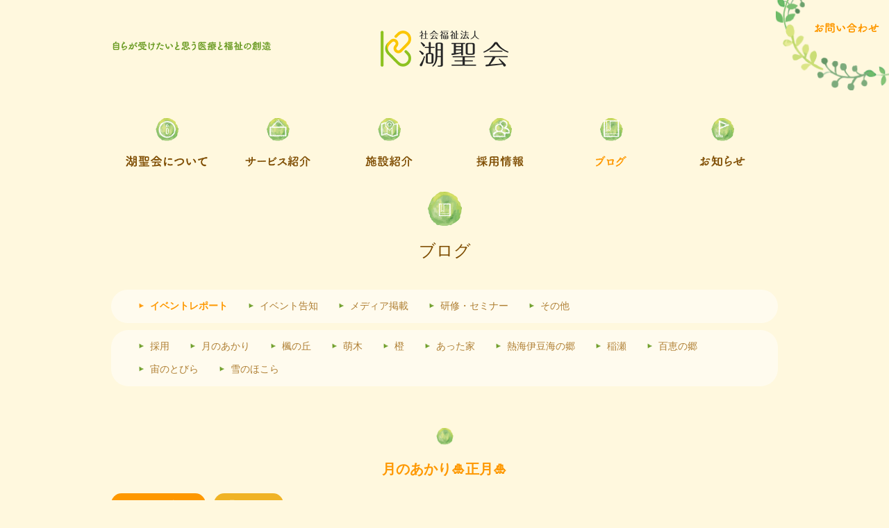

--- FILE ---
content_type: text/html; charset=UTF-8
request_url: https://www.s-koseikai.jp/blog/21058
body_size: 33312
content:
<!DOCTYPE html>
<html lang="ja">
<head prefix="og: http://ogp.me/ns#  article: http://ogp.me/ns/article#">
    <!-- Google Tag Manager 2024/04/26設定-->
    <!-- Google Tag Manager -->
    <script>(function(w,d,s,l,i){w[l]=w[l]||[];w[l].push({'gtm.start':
    new Date().getTime(),event:'gtm.js'});var f=d.getElementsByTagName(s)[0],
    j=d.createElement(s),dl=l!='dataLayer'?'&l='+l:'';j.async=true;j.src=
    'https://www.googletagmanager.com/gtm.js?id='+i+dl;f.parentNode.insertBefore(j,f);
    })(window,document,'script','dataLayer','GTM-5SBJCHJ');</script>
    <!-- End Google Tag Manager -->

    <!-- 2018/09/10 Google Analytics設置 -->
    <!-- Global site tag (gtag.js) - Google Analytics -->
    <script async src="https://www.googletagmanager.com/gtag/js?id=UA-125431404-1"></script>
    <script>
      window.dataLayer = window.dataLayer || [];
      function gtag(){dataLayer.push(arguments);}
      gtag('js', new Date());

      gtag('config', 'UA-125431404-1');
    </script>

	<meta charset="UTF-8">
	<meta http-equiv="X-UA-Compatible" content="IE=edge">
    <meta name="viewport" content="width=640, target-densitydpi=device-dpi" />
    <meta name="format-detection" content="telephone=no">

	<title>月のあかり&#x1f38d;正月&#x1f38d;｜ブログ｜湖山医療福祉グループ 社会福祉法人 湖聖会</title>
    
	<!--[if lt IE 9]>
	<script src="//html5shiv.googlecode.com/svn/trunk/html5.js"></script>
	<![endif]-->
	<script src="//ajax.googleapis.com/ajax/libs/jquery/1.8.3/jquery.min.js"></script>
        
    <link rel="icon" type="image/x-icon" href="https://www.s-koseikai.jp/wordpress/wp-content/themes/s-koseikai/favicon.ico">
    <link rel="apple-touch-icon" href="https://www.s-koseikai.jp/wordpress/wp-content/themes/s-koseikai/favicon.png">
    <link rel="icon" type="image/png" href="https://www.s-koseikai.jp/wordpress/wp-content/themes/s-koseikai/favicon.png" sizes="192x192"> 
    
    <link type="text/css" rel="stylesheet" rel="stylesheet" href="//fonts.googleapis.com/earlyaccess/notosansjp.css">
    <link href="//fonts.googleapis.com/css?family=Open+Sans" rel="stylesheet">

	
<!-- All in One SEO Pack 2.5 by Michael Torbert of Semper Fi Web Design[-1,-1] -->
<link rel="canonical" href="https://www.s-koseikai.jp/blog/21058" />
<meta property="og:title" content="月のあかり&#x1f38d;正月&#x1f38d;" />
<meta property="og:type" content="article" />
<meta property="og:url" content="https://www.s-koseikai.jp/blog/21058" />
<meta property="og:image" content="https://www.s-koseikai.jp/wordpress/wp-content/uploads/2025/04/sns_logo.png" />
<meta property="og:site_name" content="湖山医療福祉グループ 社会福祉法人 湖聖会" />
<meta property="fb:app_id" content="1925302494359130" />
<meta property="og:description" content="月のあかり　施設内の設えも、至る所にお正月&#x1f38d;の雰囲気を感じられるように お正月ムード一色です &nbsp; 毎年恒例の立派な門松がお客様をお迎え致します&#x1f38d; 　 &nbsp; 玄関を入ると、正月のお飾り &nbsp; 年恒例となっている、月のあかり神社も設営致しました 今年も、皆様の参拝をお出迎えしています&#x1f38d; お客様のご様子は、また後ほどお伝えしていきます &nbsp;" />
<meta property="article:published_time" content="2021-01-01T14:57:58Z" />
<meta property="article:modified_time" content="2021-01-01T14:57:58Z" />
<meta name="twitter:card" content="summary_large_image" />
<meta name="twitter:title" content="月のあかり&#x1f38d;正月&#x1f38d;" />
<meta name="twitter:description" content="月のあかり　施設内の設えも、至る所にお正月&#x1f38d;の雰囲気を感じられるように お正月ムード一色です &nbsp; 毎年恒例の立派な門松がお客様をお迎え致します&#x1f38d; 　 &nbsp; 玄関を入ると、正月のお飾り &nbsp; 年恒例となっている、月のあかり神社も設営致しました 今年も、皆様の参拝をお出迎えしています&#x1f38d; お客様のご様子は、また後ほどお伝えしていきます &nbsp;" />
<meta name="twitter:image" content="https://www.s-koseikai.jp/wordpress/wp-content/uploads/2025/04/sns_logo.png" />
<!-- /all in one seo pack -->
<link rel='dns-prefetch' href='//s.w.org' />
		<script type="text/javascript">
			window._wpemojiSettings = {"baseUrl":"https:\/\/s.w.org\/images\/core\/emoji\/2.4\/72x72\/","ext":".png","svgUrl":"https:\/\/s.w.org\/images\/core\/emoji\/2.4\/svg\/","svgExt":".svg","source":{"concatemoji":"https:\/\/www.s-koseikai.jp\/wordpress\/wp-includes\/js\/wp-emoji-release.min.js?ver=458a8e371a1fd6a263f3abd98e6e2c54"}};
			!function(a,b,c){function d(a,b){var c=String.fromCharCode;l.clearRect(0,0,k.width,k.height),l.fillText(c.apply(this,a),0,0);var d=k.toDataURL();l.clearRect(0,0,k.width,k.height),l.fillText(c.apply(this,b),0,0);var e=k.toDataURL();return d===e}function e(a){var b;if(!l||!l.fillText)return!1;switch(l.textBaseline="top",l.font="600 32px Arial",a){case"flag":return!(b=d([55356,56826,55356,56819],[55356,56826,8203,55356,56819]))&&(b=d([55356,57332,56128,56423,56128,56418,56128,56421,56128,56430,56128,56423,56128,56447],[55356,57332,8203,56128,56423,8203,56128,56418,8203,56128,56421,8203,56128,56430,8203,56128,56423,8203,56128,56447]),!b);case"emoji":return b=d([55357,56692,8205,9792,65039],[55357,56692,8203,9792,65039]),!b}return!1}function f(a){var c=b.createElement("script");c.src=a,c.defer=c.type="text/javascript",b.getElementsByTagName("head")[0].appendChild(c)}var g,h,i,j,k=b.createElement("canvas"),l=k.getContext&&k.getContext("2d");for(j=Array("flag","emoji"),c.supports={everything:!0,everythingExceptFlag:!0},i=0;i<j.length;i++)c.supports[j[i]]=e(j[i]),c.supports.everything=c.supports.everything&&c.supports[j[i]],"flag"!==j[i]&&(c.supports.everythingExceptFlag=c.supports.everythingExceptFlag&&c.supports[j[i]]);c.supports.everythingExceptFlag=c.supports.everythingExceptFlag&&!c.supports.flag,c.DOMReady=!1,c.readyCallback=function(){c.DOMReady=!0},c.supports.everything||(h=function(){c.readyCallback()},b.addEventListener?(b.addEventListener("DOMContentLoaded",h,!1),a.addEventListener("load",h,!1)):(a.attachEvent("onload",h),b.attachEvent("onreadystatechange",function(){"complete"===b.readyState&&c.readyCallback()})),g=c.source||{},g.concatemoji?f(g.concatemoji):g.wpemoji&&g.twemoji&&(f(g.twemoji),f(g.wpemoji)))}(window,document,window._wpemojiSettings);
		</script>
		<style type="text/css">
img.wp-smiley,
img.emoji {
	display: inline !important;
	border: none !important;
	box-shadow: none !important;
	height: 1em !important;
	width: 1em !important;
	margin: 0 .07em !important;
	vertical-align: -0.1em !important;
	background: none !important;
	padding: 0 !important;
}
</style>
<link rel='stylesheet' id='reset-css'  href='https://www.s-koseikai.jp/wordpress/wp-content/themes/s-koseikai/css/reset.css?ver=20170630-160940' type='text/css' media='all' />
<link rel='stylesheet' id='commoncss-css'  href='https://www.s-koseikai.jp/wordpress/wp-content/themes/s-koseikai/css/commoncss.css?ver=20250401-085223' type='text/css' media='all' />
<link rel='stylesheet' id='blog-css'  href='https://www.s-koseikai.jp/wordpress/wp-content/themes/s-koseikai/css/blog.css?ver=20190221-192306' type='text/css' media='all' />
<link rel='stylesheet' id='editor-style-css'  href='https://www.s-koseikai.jp/wordpress/wp-content/themes/s-koseikai/css/editor-style.css?ver=20170630-160939' type='text/css' media='all' />
<script type='text/javascript' src='https://www.s-koseikai.jp/wordpress/wp-content/themes/s-koseikai/js/config.js?ver=20170630-160942'></script>
<script type='text/javascript' src='https://www.s-koseikai.jp/wordpress/wp-content/themes/s-koseikai/js/jquery.lazyload.min.js?ver=20170630-160942'></script>
<script type='text/javascript' src='https://www.s-koseikai.jp/wordpress/wp-content/themes/s-koseikai/js/slider-pro/jquery.sliderPro.min.js?ver=20170630-161131'></script>
<script type='text/javascript' src='https://www.s-koseikai.jp/wordpress/wp-content/themes/s-koseikai/js/sliderPro_f_setting.js?ver=20170630-160943'></script>
<link rel='https://api.w.org/' href='https://www.s-koseikai.jp/wp-json/' />
<link rel="EditURI" type="application/rsd+xml" title="RSD" href="https://www.s-koseikai.jp/wordpress/xmlrpc.php?rsd" />
<link rel="wlwmanifest" type="application/wlwmanifest+xml" href="https://www.s-koseikai.jp/wordpress/wp-includes/wlwmanifest.xml" /> 
<link rel='prev' title='&#x1f38d;謹賀新年&#x1f38d;' href='https://www.s-koseikai.jp/blog/21053' />
<link rel='next' title='&#x1f38d; 今年も宜しくお願いします &#x1f38d;' href='https://www.s-koseikai.jp/blog/21077' />

<link rel='shortlink' href='https://www.s-koseikai.jp/?p=21058' />
<link rel="alternate" type="application/json+oembed" href="https://www.s-koseikai.jp/wp-json/oembed/1.0/embed?url=https%3A%2F%2Fwww.s-koseikai.jp%2Fblog%2F21058" />
<link rel="alternate" type="text/xml+oembed" href="https://www.s-koseikai.jp/wp-json/oembed/1.0/embed?url=https%3A%2F%2Fwww.s-koseikai.jp%2Fblog%2F21058&#038;format=xml" />
</head>

<body>
<!-- Google Tag Manager (noscript) 2024/04/26設定-->
<!-- Google Tag Manager (noscript) -->
<noscript><iframe src="https://www.googletagmanager.com/ns.html?id=GTM-5SBJCHJ"
height="0" width="0" style="display:none;visibility:hidden"></iframe></noscript>
<!-- End Google Tag Manager (noscript) -->
<script>
  window.fbAsyncInit = function() {
    FB.init({
      appId      : '1925302494359130',
      xfbml      : true,
      version    : 'v6.0'
    });
    FB.AppEvents.logPageView();
  };

  (function(d, s, id){
     var js, fjs = d.getElementsByTagName(s)[0];
     if (d.getElementById(id)) {return;}
     js = d.createElement(s); js.id = id;
     js.src = "https://connect.facebook.net/ja_JP/sdk.js";
     fjs.parentNode.insertBefore(js, fjs);
   }(document, 'script', 'facebook-jssdk'));
</script>
<script>!function(d,s,id){var js,fjs=d.getElementsByTagName(s)[0],p=/^http:/.test(d.location)?'http':'https';if(!d.getElementById(id)){js=d.createElement(s);js.id=id;js.src=p+'://platform.twitter.com/widgets.js';fjs.parentNode.insertBefore(js,fjs);}}(document, 'script', 'twitter-wjs');</script>
<div id="wrapper">
    <header id="header">
        <div class="logo_area">
            <div class="inner clearfix">
                <div id="sp_menu_open_btn" class="sp"><img src="https://www.s-koseikai.jp/wordpress/wp-content/themes/s-koseikai/images/sp_menu_btn.png" alt="MENU" /></div>
                <div id="sp_menu_close_btn" class="sp"><img src="https://www.s-koseikai.jp/wordpress/wp-content/themes/s-koseikai/images/sp_menu_close_btn.png" alt="CLOSE" /></div>
                <p class="logo_text"><img src="https://www.s-koseikai.jp/wordpress/wp-content/themes/s-koseikai/images/logo_text.png" alt="自らが受けたいと思う医療と福祉の創造"></p>
                                <div class="logo">
                    <a href="https://www.s-koseikai.jp/">
                        <img src="https://www.s-koseikai.jp/wordpress/wp-content/themes/s-koseikai/images/logo.png?var=20250328" alt="湖山医療福祉グループ　社会福祉法人　湖聖会" />
                    </a>
                </div>
                            </div>
            <div class="contact">
                <a href="https://www.s-koseikai.jp/contact"><img src="https://www.s-koseikai.jp/wordpress/wp-content/themes/s-koseikai/images/title_contact.png" alt="お問い合わせ"></a>
            </div>
        </div>
        <div class="nav_area">
            <div class="inner clearfix">
                <nav id="global_menu" class="global_menu pc">
                    <ul class="clearfix">
                        <li class="menu1 "><a href="https://www.s-koseikai.jp/about"><p class="nav_text">湖聖会について</p></a></li>
                        <li class="menu2 "><a href="https://www.s-koseikai.jp/service"><p class="nav_text">サービス紹介</p></a></li>
                        <li class="menu3 "><a href="https://www.s-koseikai.jp/facility"><p class="nav_text">施設紹介</p></a></li>
                        <li class="menu4 "><a href="https://www.s-koseikai.jp/recruit"><p class="nav_text">採用情報</p></a></li>
                        <li class="menu5 current"><a href="https://www.s-koseikai.jp/blog"><p class="nav_text">ブログ</p></a></li>
                        <li class="menu6 "><a href="https://www.s-koseikai.jp/blog?category=8"><p class="nav_text">お知らせ</p></a></li>
                    </ul>
                </nav>
                <nav id="sp_global_menu" class="global_menu sp">
                    <ul class="clearfix">
                        <li class="menu1 "><a href="https://www.s-koseikai.jp/about"><p class="nav_text">湖聖会について</p></a></li>
                        <li class="menu2 "><a href="https://www.s-koseikai.jp/service"><p class="nav_text">サービス紹介</p></a></li>
                        <li class="menu3 "><a href="https://www.s-koseikai.jp/facility"><p class="nav_text">施設紹介</p></a></li>
                        <li class="menu4 "><a href="https://www.s-koseikai.jp/recruit"><p class="nav_text">採用情報</p></a></li>
                        <li class="menu5 current"><a href="https://www.s-koseikai.jp/blog"><p class="nav_text">ブログ</p></a></li>
                        <li class="menu6 "><a href="https://www.s-koseikai.jp/blog?category=8"><p class="nav_text">お知らせ</p></a></li>
                    </ul>
                </nav>
            </div>
        </div>
    </header>    <main>
        <section class="main_section blogs">
            
            <div class="ttl">
                <p class="title_s">ブログ</p>
            </div>
            
            <div class="content_nav">
                                            <div class="nav content_nav">
                    <ul class="clearfix">
                                                   <li class="current"><a href="https://www.s-koseikai.jp/blog/?category=1">イベントレポート</a></li>
                                                   <li ><a href="https://www.s-koseikai.jp/blog/?category=2">イベント告知</a></li>
                                                   <li ><a href="https://www.s-koseikai.jp/blog/?category=3">メディア掲載</a></li>
                                                   <li ><a href="https://www.s-koseikai.jp/blog/?category=4">研修・セミナー</a></li>
                                                   <li ><a href="https://www.s-koseikai.jp/blog/?category=5">その他</a></li>
                                            </ul>
                </div>
                                                <div class="nav content_nav">
                    <ul class="clearfix">
                                                    <li ><a href="https://www.s-koseikai.jp/blog/?facility=20">採用</a></li>
                                                    <li ><a href="https://www.s-koseikai.jp/blog/?facility=1">月のあかり</a></li>
                                                    <li ><a href="https://www.s-koseikai.jp/blog/?facility=2">楓の丘</a></li>
                                                    <li ><a href="https://www.s-koseikai.jp/blog/?facility=3">萌木</a></li>
                                                    <li ><a href="https://www.s-koseikai.jp/blog/?facility=4">橙</a></li>
                                                    <li ><a href="https://www.s-koseikai.jp/blog/?facility=5">あった家</a></li>
                                                    <li ><a href="https://www.s-koseikai.jp/blog/?facility=6">熱海伊豆海の郷</a></li>
                                                    <li ><a href="https://www.s-koseikai.jp/blog/?facility=7">稲瀬</a></li>
                                                    <li ><a href="https://www.s-koseikai.jp/blog/?facility=8">百恵の郷</a></li>
                                                    <li ><a href="https://www.s-koseikai.jp/blog/?facility=9">宙のとびら</a></li>
                                                    <li ><a href="https://www.s-koseikai.jp/blog/?facility=10">雪のほこら</a></li>
                                            </ul>
                </div>
                                        </div>
            
            <div class="inner">
                                <article class="section sub_section">
                    <div class="ttl">
                        <h1 class="title_ss">月のあかり&#x1f38d;正月&#x1f38d;</h1>
                    </div>
                    <div class="data clearfix">
                        <div class="left">
                            <ul class="clearfix">
                                <li class="category blogs">イベントレポート</li>
                                <li class="facility facility_1">月のあかり</li>
                            </ul>
                        </div>
<!--                        <p class="category left blogs">イベントレポート</p>-->
                        <time class="right" datetime="2021-01-01">2021.01.01</time>
                    </div>
                    <div class="post clearfix">
                        <p><img src="https://www.s-koseikai.jp/wordpress/wp-content/themes/s-koseikai/images/bg_blank.jpg"  class="lazy emoji" data-original="https://www.s-koseikai.jp/wordpress/wp-content/plugins/WP-Emoji2-master/images/moon3.gif" alt="三日月" />月のあかり<img src="https://www.s-koseikai.jp/wordpress/wp-content/themes/s-koseikai/images/bg_blank.jpg"  class="lazy emoji" data-original="https://www.s-koseikai.jp/wordpress/wp-content/plugins/WP-Emoji2-master/images/moon3.gif" alt="三日月" />　施設内の設えも、至る所にお正月&#x1f38d;の雰囲気を感じられるように</p>
<p>お正月ムード一色です<img src="https://www.s-koseikai.jp/wordpress/wp-content/themes/s-koseikai/images/bg_blank.jpg"  class="lazy emoji" data-original="https://www.s-koseikai.jp/wordpress/wp-content/plugins/WP-Emoji2-master/images/fuji.gif" alt="富士山" /></p>
<p>&nbsp;</p>
<p>毎年恒例の立派な門松がお客様をお迎え致します&#x1f38d;</p>
<p><a href="https://www.s-koseikai.jp/wordpress/wp-content/uploads/2021/01/IMG_2467.jpg"><img src="https://www.s-koseikai.jp/wordpress/wp-content/themes/s-koseikai/images/bg_blank.jpg"  class="lazy alignnone size-medium wp-image-21061" data-original="https://www.s-koseikai.jp/wordpress/wp-content/uploads/2021/01/IMG_2467-300x225.jpg" alt="" width="300" height="225" /></a>　 <a href="https://www.s-koseikai.jp/wordpress/wp-content/uploads/2021/01/IMG_2470.jpg"><img src="https://www.s-koseikai.jp/wordpress/wp-content/themes/s-koseikai/images/bg_blank.jpg"  class="lazy alignnone size-medium wp-image-21062" data-original="https://www.s-koseikai.jp/wordpress/wp-content/uploads/2021/01/IMG_2470-225x300.jpg" alt="" width="225" height="300" /></a></p>
<p>&nbsp;</p>
<p>玄関を入ると、正月のお飾り<img src="https://www.s-koseikai.jp/wordpress/wp-content/themes/s-koseikai/images/bg_blank.jpg"  class="lazy emoji" data-original="https://www.s-koseikai.jp/wordpress/wp-content/plugins/WP-Emoji2-master/images/fuji.gif" alt="富士山" /></p>
<p><a href="https://www.s-koseikai.jp/wordpress/wp-content/uploads/2021/01/IMG_E2477.jpg"><img src="https://www.s-koseikai.jp/wordpress/wp-content/themes/s-koseikai/images/bg_blank.jpg"  class="lazy alignnone size-medium wp-image-21064" data-original="https://www.s-koseikai.jp/wordpress/wp-content/uploads/2021/01/IMG_E2477-225x300.jpg" alt="" width="225" height="300" /></a> <a href="https://www.s-koseikai.jp/wordpress/wp-content/uploads/2021/01/IMG_E2480.jpg"><img src="https://www.s-koseikai.jp/wordpress/wp-content/themes/s-koseikai/images/bg_blank.jpg"  class="lazy alignnone size-medium wp-image-21065" data-original="https://www.s-koseikai.jp/wordpress/wp-content/uploads/2021/01/IMG_E2480-300x225.jpg" alt="" width="300" height="225" /></a></p>
<p>&nbsp;</p>
<p>年恒例となっている、月のあかり神社も設営致しました<img src="https://www.s-koseikai.jp/wordpress/wp-content/themes/s-koseikai/images/bg_blank.jpg"  class="lazy emoji" data-original="https://www.s-koseikai.jp/wordpress/wp-content/plugins/WP-Emoji2-master/images/confident.gif" alt="ほっとした顔" /></p>
<p><a href="https://www.s-koseikai.jp/wordpress/wp-content/uploads/2021/01/IMG_2475.jpg"><img src="https://www.s-koseikai.jp/wordpress/wp-content/themes/s-koseikai/images/bg_blank.jpg"  class="lazy alignnone size-medium wp-image-21063" data-original="https://www.s-koseikai.jp/wordpress/wp-content/uploads/2021/01/IMG_2475-300x225.jpg" alt="" width="300" height="225" /></a></p>
<p>今年も、皆様の参拝をお出迎えしています&#x1f38d;</p>
<p>お客様のご様子は、また後ほどお伝えしていきます<img src="https://www.s-koseikai.jp/wordpress/wp-content/themes/s-koseikai/images/bg_blank.jpg"  class="lazy emoji" data-original="https://www.s-koseikai.jp/wordpress/wp-content/plugins/WP-Emoji2-master/images/happy01.gif" alt="わーい (嬉しい顔)" /><img src="https://www.s-koseikai.jp/wordpress/wp-content/themes/s-koseikai/images/bg_blank.jpg"  class="lazy emoji" data-original="https://www.s-koseikai.jp/wordpress/wp-content/plugins/WP-Emoji2-master/images/shine.gif" alt="ぴかぴか (新しい)" /></p>
<p>&nbsp;</p>
                    </div>
                    <div class="sns">
                        <ul class="clearfix">
                            <li class="sc-tw">
                                <a href="https://twitter.com/share" class="twitter-share-button" data-via="" data-lang="ja">ツイート</a>
                            </li>
                            <li class="sc-fb">
                                <div class="fb-share-button" data-layout="button_count" data-href="https://www.s-koseikai.jp/blog/21058" ></div>
                            </li>
                        </ul>
                    </div>
                </article>
                            </div>
        </section>
    </main>
        <footer id=footer>
            <div id="top_btn" class="top_btn_scroll">
                <img src="https://www.s-koseikai.jp/wordpress/wp-content/themes/s-koseikai/images/arrow_green_u.png" alt="↑" />
            </div>
            <section class="link group">
                <div class="inner">
                    <div class="ttl">
                        <h2 class="title_s">関連リンク</h2>
                    </div>
                    <aside class="links clearfix">
                        
                        <div class="link_block clearfix">
                            <h3 class="title_ss">湖山医療福祉グループ 公式サイト</h3>
                            <ul class="clearfix">
                                <li class="icon_circle"><a href="http://koyama-gr.com/" target="_blank">湖山医療福祉グループ</a></li>
                                <li class="icon_circle"><a href="https://healthcare-design.jp" target="_blank">ヘルスケアデザインレポート</a></li>
                            </ul>
                        </div>
                        
                        <div class="link_block clearfix">
                            <h3 class="title_ss">東北・北海道エリア</h3>
                            <ul class="clearfix">
                                <li class="icon_circle"><a href="http://www.heiseikai-group.com/" target="_blank">医療法人社団 平成会</a></li>
                                <li class="icon_circle"><a href="http://syafuku-heiseikai.com/" target="_blank">社会福祉法人 平成会</a></li>
                                <li class="icon_circle"><a href="http://koseikai-star.com/" target="_blank">社会福祉法人 湖星会</a></li>
                                <li class="icon_circle"><a href="http://ryokuaikai.com/" target="_blank">医療法人社団 緑愛会</a></li>
                                <li class="icon_circle"><a href="http://sryokuaikai.com/" target="_blank">社会福祉法人 緑愛会</a></li>
                                <li class="icon_circle"><a href="http://m-koseikai.com" target="_blank">医療法人社団 湖聖会（宮城）</a></li>
                                <li class="icon_circle"><a href="http://www.tokoshie.net/index.html" target="_blank">株式会社 テイクオフ</a></li>
                                <li class="icon_circle"><a href="http://koyama-hokkaido.com/" target="_blank">株式会社 健康倶楽部</a></li>
                            </ul>
                        </div>
                        
                        <div class="link_block clearfix">
                            <h3 class="title_ss">関東・信越エリア</h3>
                            <ul class="clearfix">
                                <li class="icon_circle"><a href="http://koseikai-tokyo.com/" target="_blank">医療法人財団 百葉の会（東京事業部）</a></li>
                                <li class="icon_circle"><a href="http://j-lifedesign.com" target="_blank">株式会社 日本ライフデザイン</a></li>
                                <li class="icon_circle"><a href="http://www.soukafukushikai.jp/" target="_blank">社会福祉法人 草加福祉会</a></li>
                                <li class="icon_circle"><a href="http://camellia-kai.com/" target="_blank">社会福祉法人 カメリア会</a></li>
                                <li class="icon_circle"><a href="http://hakusan-fukushikai.com/" target="_blank">社会福祉法人 白山福祉会</a></li>
                                <li class="icon_circle"><a href="http://naebafukushikai.com/" target="_blank">社会福祉法人 苗場福祉会</a></li>
                                <li class="icon_circle"><a href="http://sskojyukai.com/" target="_blank">社会福祉法人 狭山公樹会</a></li>
                                <li class="icon_circle"><a href="http://smile-partners.co.jp/" target="_blank">株式会社 スマイルパートナーズ</a></li>
                            </ul>
                        </div>
                        
                        <div class="link_block clearfix">
                            <h3 class="title_ss">東海・近畿エリア</h3>
                            <ul class="clearfix">
                                <li class="icon_circle"><a href="http://momohanokai.jp/" target="_blank">医療法人財団 百葉の会</a></li>
                                <li class="icon_circle"><a href="http://www.momoha-bloom.or.jp" target="_blank">社会福祉法人 百葉の会</a></li>
                                <li class="icon_circle"><a href="http://toyugokokai.com/" target="_blank">医療法人社団 藤友五幸会</a></li>
                            </ul>
                        </div>
                        
                        <div class="link_block clearfix">
                            <h3 class="title_ss">中国・四国・九州エリア</h3>
                            <ul class="clearfix">
                                <li class="icon_circle"><a href="http://www.nissyoukai.com/" target="_blank">医療法人社団 日翔会</a></li>
                                <li class="icon_circle"><a href="http://www.nissyoukai.net/" target="_blank">社会福祉法人 日翔会</a></li>
                                <li class="icon_circle"><a href="http://www.higashinokai.jp/" target="_blank">医療法人社団 ひがしの会</a></li>
                                <li class="icon_circle"><a href="http://lifeassist-corp.com/" target="_blank">株式会社 ライフアシスト</a></li>
                                <li class="icon_circle"><a href="http://mizusumikai.or.jp/" target="_blank">医療法人社団 水澄み会</a></li>
                                <li class="icon_circle"><a href="http://mizusumikai.jp/" target="_blank">社会福祉法人 水澄み会</a></li>
                            </ul>
                        </div>
                        <div class="link_block clearfix">
                            <h3 class="title_ss">その他リンク</h3>
                            <ul class="clearfix">
                                <li class=""><a href="https://www.wam.go.jp/content/wamnet/pcpub/top/" target="_blank"><img src="https://www.s-koseikai.jp/wordpress/wp-content/themes/s-koseikai/images/bca00_60banner3.gif" alt="wam net"></a></li>
                            </ul>
                        </div>
                    </aside>
                    
                        
                </div>
            </section>
<!--
            <section class="link">
                <div class="inner">
                    <div class="ttl">
                        <h2 class="title_s">過去ブログ</h2>
                    </div>
                    <aside class="links clearfix">
                        <div class="link_block clearfix">
                            <ul class="clearfix">
                                <li class="icon_circle"><a href="http://blog.canpan.info/moon-light/" target="_blank">特別養護老人ホーム月のあかり</a></li>
                                <li class="icon_circle"><a href="http://blog.canpan.info/kaedenooka/" target="_blank">特別養護老人ホーム楓の丘</a></li>
                                <li class="icon_circle"><a href="http://blog.canpan.info/fujitakinohome/" target="_blank">富士多機能ホーム</a></li>
                                <li class="icon_circle"><a href="http://blog.canpan.info/momoenosato/" target="_blank">百恵の郷　～ 緑に包まれ 人がいて 絆がある ～</a></li>
                                <li class="icon_circle"><a href="http://blog.canpan.info/atizuminosato/" target="_blank">熱海伊豆海の郷</a></li>
                                <li class="icon_circle"><a href="http://blog.canpan.info/utubusainase/" target="_blank">デイサービスセンター稲瀬</a></li>
                                <li class="icon_circle"><a href="http://blog.canpan.info/ataka/" target="_blank">多機能ホームあった家</a>
                            </ul>
                        </div>
                    </aside>
                </div>
            </section>
-->
            <div class="footer_nav">
                <aside id="1" class="footer_aside">
                    <div class="inner clearfix">
                        <ul class="clearfix">
                            <li><a href="https://www.s-koseikai.jp/about">湖聖会について</a></li>
                            <li><a href="https://www.s-koseikai.jp/service">サービス紹介</a></li>
                            <li><a href="https://www.s-koseikai.jp/facility">施設紹介</a></li>
                            <li><a href="https://www.s-koseikai.jp/recruit">採用情報</a></li>
                            <li><a href="https://www.s-koseikai.jp/blog">ブログ</a></li>
                            <li><a href="https://www.s-koseikai.jp/blog?category=8">お知らせ</a></li>
                        </ul>
                    </div>
                </aside>
                <aside id="2" class="footer_aside">
                    <div class="inner clearfix">
                        <p class="address pc">
                            <span class="brown">社会福祉法人 湖聖会</span>
                            <span>〒419-0303 静岡県富士宮市大鹿窪143-1</span>
                            <span>TEL：0544-67-0655（代）／FAX：0544-67-0656</span>
                        </p>
                        <ul class="clearfix">
                            <li><a href="https://www.s-koseikai.jp/contact">お問い合わせ</a></li>
                            <li><a href="https://www.s-koseikai.jp/privacy">プライバシーポリシー</a></li>
                        </ul>
                        <p class="address sp">
                            <span class="brown">社会福祉法人 湖聖会</span>
                            <span>〒419-0303 静岡県富士宮市大鹿窪143-1</span>
                            <span>TEL：0544-67-0655（代）／FAX：0544-67-0656</span>
                        </p>
                    </div>
                </aside>
            </div>

            <div class="copyright clearfix">
                <div class="inner clearfix">
                    <p>(c) KOSEIKAI. All Rights Reserved.</p>
                </div>
            </div>
        </footer>
	</div>
	<script type='text/javascript' src='https://www.s-koseikai.jp/wordpress/wp-content/themes/s-koseikai/js/common.js'></script>
    <script type='text/javascript' src='https://www.s-koseikai.jp/wordpress/wp-includes/js/wp-embed.min.js?ver=458a8e371a1fd6a263f3abd98e6e2c54'></script>
</body>
</html>

--- FILE ---
content_type: text/css
request_url: https://www.s-koseikai.jp/wordpress/wp-content/themes/s-koseikai/css/commoncss.css?ver=20250401-085223
body_size: 26935
content:
@charset "UTF-8";

body{
	margin:0;
	padding:0;
/*	font-family: '游ゴシック体', 'Yu Gothic', YuGothic, 'ヒラギノ角ゴシック Pro', 'Hiragino Kaku Gothic Pro', 'メイリオ', Meiryo, Osaka, 'ＭＳ Ｐゴシック', 'MS PGothic', sans-serif;*/
    font-family: 'メイリオ', Meiryo, '游ゴシック体', 'Yu Gothic', YuGothic, 'ヒラギノ角ゴシック Pro', 'Hiragino Kaku Gothic Pro',  Osaka, 'ＭＳ Ｐゴシック', 'MS PGothic', sans-serif;
	min-width:1280px;
	font-size: 14px;
	color: #7E4C00;
    background-color: #fff8de;
    -webkit-text-size-adjust: 100%;
}
a {
	color: #7E4C00;
    cursor: pointer;
}
a:hover{
	opacity:0.7;
	text-decoration: none !important;
	transition: all 0.5s ease-out 0s;
}
.sp{
	display: none;
}
.btn{
    margin-top: 40px;
}
.button{
    display: block;
    margin: 0 auto;
    width: 320px;
    height: 40px;
    line-height: 40px;
    background-color: #FFDE59;
    border-radius: 20px;
    background-image: url("../images/arrow_r.png");
    background-position: 20px center;
    background-repeat: no-repeat;
    background-size: auto 16px;
    color: #7E4C00;
    text-align: center;
    cursor: pointer;
}
.button.long {
    background-position: 386px center;
    width: 420px;
}
.button:hover {

}
.no_image{
    color: #fff;
    text-align: center;
    background-color: #aaa;
}
.notice {
    margin-top: 20px;
    margin-left: 20px;
    margin-bottom: 20px;
}
p.error{
    line-height: 1.5;
    color: #d52c0b;
}

.icon_l {
    background-repeat: no-repeat;
    background-position: left center;
    background-size: 43px auto;
}
.icon_pin {
    background-image: url(../images/icon_facility_s.png);
    background-repeat: no-repeat;
    background-position: left center;
    background-size: 10px auto;    
}
.arrow_r {
    background-image: url(../images/arrow_r.png);
}

.category {
    border-radius: 5px;
}
.category_1 {
    color: #fe9800;
/*    background-color: #fe9800;*/
}
.category_2 {
    color: #14cbc7;
/*    background-color: #14cbc7;*/
}
.category_3 {
    color: #fa8a73;
/*    background-color: #fa8a73;*/
}
.category_4 {
    color: #8356aa;
/*    background-color: #8356aa;*/
}
.category_5 {
/*    background-color: #8356aa;*/
}

/* facility color */
.facility_20 {
    background-color: #262626;/*採用*/
}
.facility_1 {
    background-color: #F0B325;/*月の明かり*/
}
.facility_2 {
    background-color: #CC000A;/*楓の丘*/
}
.facility_3 {
    background-color: #51B24C;/*萌木*/
}
.facility_4 {
    background-color: #D17047;/*橙*/
}
.facility_5 {
    background-color: #8C8C8C;/*あった家*/
}
.facility_6 {
    background-color: #1987E5;/*熱海伊豆海の郷*/
}
.facility_7 {
    background-color: #A76BDF;/*稲瀬*/
}
.facility_8 {
    background-color: #F28CBB;/*百恵の郷*/
}
.facility_9 {
    /*background-color: #FFDE59;*//*宙のとびら*/
    background-color: #FFFFFF;/*宙のとびら*/
}
.facility_10 {
    background-color: #3eddd9;/*雪のほこら*/
}

.category_news {
    display: inline-block;
/*    background-color: #ffde59;*/
}
.brown_bg {
    background: #AF7F33;
}
.beige {
    color: #fa8a73;
}

.left {
    float: left;
}
.right {
    float: right;
}
input[type='text'],input[type='email'] {
    min-width: 320px;
    border: 1px solid #EBDFCC;
	padding: 5px;
    line-height: 1.5;
	background-color: #FFF;
    -webkit-appearance:none; 
    color : #7E4C00;
}
input[type='submit']{
	-webkit-appearance: none;
	-moz-appearance: none;
	appearance: none;
    border: none;
}
input.long {
    width: 480px;
}
input.long + .example {
    display: block;
}
input.short {
    min-width: 160px;
}
select{
    min-width: 320px;
    border: 1px solid #EBDFCC;
    border-radius : 5px;
	padding: 7px;
    padding-right: 20px;
	background-color: #FFF;
    -webkit-appearance:none;
    font-size : 10px;
    color : #7E4C00;
}
.ie select {
    padding-right: 5px;
}
textarea {
    min-width: 480px;
    min-height: 100px;
    border: 1px solid #EBDFCC;
    padding: 5px;
    color : #7E4C00;
}

::-webkit-input-placeholder {
    color: #939494;
    font-weight: normal;
}
:-ms-input-placeholder  {
	color: #939494; !important;
	font-weight: normal;
}
::-moz-placeholder {
    color: #939494;
    font-weight: normal;
}

/* IE */
.ie {
	font-family: 'メイリオ', Meiryo,'游ゴシック体', 'Yu Gothic', YuGothic, 'ヒラギノ角ゴシック Pro', 'Hiragino Kaku Gothic Pro',  Osaka, 'ＭＳ Ｐゴシック', 'MS PGothic', sans-serif;
}
.ie input[type='submit']{
	font-family: 'メイリオ', Meiryo,'游ゴシック体', 'Yu Gothic', YuGothic, 'ヒラギノ角ゴシック Pro', 'Hiragino Kaku Gothic Pro',  Osaka, 'ＭＳ Ｐゴシック', 'MS PGothic', sans-serif;
}
.ie .link_icon{
	padding: 0.1em 0 0 10px;
}

table.type1{
	border: 1px solid #e4e5e5;
    border-collapse: collapse;
    width: 100%;
    margin-top: 15px;
}
table.type1 th{
	background-color: #f4f4f4;
    border: 1px solid #e4e5e5;
    font-weight: normal;
    padding: 7px 10px;
    vertical-align: top;
    width: 120px;
}
table.type1 td{
	border: 1px solid #e4e5e5;
	padding: 7px 10px;
	vertical-align: top;
}

table.type_noborder {
    text-align: left;
}
table.type_noborder th{
    line-height: 2;
    font-weight: bold;
    width: 120px;
    padding-top: 30px;
    vertical-align: top;
}
table.type_noborder td{
    width: 520px;
    line-height: 2;
    padding-top: 30px;
}
table.type_noborder tr:first-of-type th,
table.type_noborder tr:first-of-type td{
    padding-top: 0;
}
table.type_noborder td span {
    display: block;
}


.type2 {
    border: none;
    border-collapse: collapse;
    text-align: left;
}
.type2 th,
.type2 td {
    border-bottom: 2px solid #EBDFCC;
    padding: 20px 0 18px;
}
.type2 th {
    text-align: left;
    vertical-align: top;
}
.type2 td {

}
.type2 td ul {
    line-height: 1.8;
}
.type2 .notice {
    display: block;
    margin: 0;
    font-size: 12px;
    color: #AF7F33;
}

.line_list {
    
}
.line_list li{
    float: left;
}

/* -- →icon -- */

.inner{
	width:960px;
	margin: 0 auto;
	position: relative;
}
#container{
	margin: 0 auto;
    position: relative;
}

/* -- header -- */
#header{

}
#header .logo_area {
    position: relative;
    height: 130px;
    padding-top: 20px;
}
#header .logo_area .logo {
    margin: 0 auto;
    width: 196px;
/*    width: 235px;*/
}
#header .logo_area .logo a {
    display: block;
}
#header .logo_area .logo_text {
    position: absolute;
    top: 37px;
    left: 2px;
}
#header .logo_area .logo_text img {
    vertical-align: middle;
}
#header .logo_area .contact {
    position: absolute;
    top: 0;
    right: 0;
    width: 163px;
    height: 130px;
    background-image: url(../images/header_bg_leaf.png);
    background-repeat: no-repeat;
    background-position: center center;
    background-size: cover;
}
#header .logo_area .contact a {
    display: block;
    margin-left: 55px;
    margin-top: 30px;
    color: #fe9800;
    font-size: 16px;
}

#header .nav_area {
    margin-top: 40px;
}
#header .nav_area .global_menu {
    padding: 0 0 36px;
    font-size: 0;
}
#header .nav_area .global_menu li {
    display: inline-block;
    width: 160px;
    height: 70px;
}
#header .nav_area .global_menu li a {
    display: block;
    padding-top: 54px;
    text-align: center;
    background-repeat: no-repeat;
    background-position: center top;
    background-size: auto 33px;
}
#header .nav_area .global_menu li:nth-child(1) a {
    background-image: url(../images/icon_nav_about.png);
}
#header .nav_area .global_menu li:nth-child(2) a {
    background-image: url(../images/icon_nav_service.png);
}
#header .nav_area .global_menu li:nth-child(3) a {
    background-image: url(../images/icon_nav_facility.png);
}
#header .nav_area .global_menu li:nth-child(4) a {
    background-image: url(../images/icon_nav_recruit.png);
}
#header .nav_area .global_menu li:nth-child(5) a {
    background-image: url(../images/icon_nav_blog.png);
}
#header .nav_area .global_menu li:nth-child(6) a {
    background-image: url(../images/icon_nav_news.png);
}
#header .nav_area .global_menu li .nav_text {
    width: 100%;
    height: 16px;
    font-size: 0;
    background-repeat: no-repeat;
    background-position: center center;
    background-size: auto 16px;
}
#header .nav_area .global_menu li:nth-child(1) .nav_text {
    background-image: url(../images/nav_about_text.png?var=20250328);
}
#header .nav_area .global_menu li:nth-child(2) .nav_text {
    background-image: url(../images/nav_service_text.png);
}
#header .nav_area .global_menu li:nth-child(3) .nav_text {
    background-image: url(../images/nav_facility_text.png);
}
#header .nav_area .global_menu li:nth-child(4) .nav_text {
    background-image: url(../images/nav_recruit_text.png);
}
#header .nav_area .global_menu li:nth-child(5) .nav_text {
    background-image: url(../images/nav_blog_text.png);
}
#header .nav_area .global_menu li:nth-child(6) .nav_text {
    background-image: url(../images/nav_news_text.png);
}

#header .nav_area .global_menu li.current:nth-child(1) .nav_text {
    background-image: url(../images/nav_about_text_current.png?var=20250328);
}
#header .nav_area .global_menu li.current:nth-child(2) .nav_text {
    background-image: url(../images/nav_service_text_current.png);
}
#header .nav_area .global_menu li.current:nth-child(3) .nav_text {
    background-image: url(../images/nav_facility_text_current.png);
}
#header .nav_area .global_menu li.current:nth-child(4) .nav_text {
    background-image: url(../images/nav_recruit_text_current.png);
}
#header .nav_area .global_menu li.current:nth-child(5) .nav_text {
    background-image: url(../images/nav_blog_text_current.png);
}
#header .nav_area .global_menu li.current:nth-child(6) .nav_text {
    background-image: url(../images/nav_news_text_current.png);
}

/* -- footer -- */
#footer{
    position: relative;
    margin-top: 80px;
    padding-bottom: 40px;
}
#footer .inner{

}
#footer #top_btn {
    display: none;
    text-align: center;
    cursor: pointer;
    z-index: 100;
}
#footer #top_btn img {
    width: auto;
    height: 32px;
    vertical-align: top;
}

#footer .group {
    padding-top: 52px;
    background-image: url(../images/footer_bg_leaf.png);
    background-repeat: no-repeat;
    background-position: center top;
    background-size: 76px auto;
}
#footer .link {
    padding-top: 40px;
}
#footer .links {
    margin-top: 20px;
}
#footer .links .link_block {
    margin-top: 20px;
    width: 100%;
}
#footer .links .title_ss {
/*    padding-left: 0.5em;*/
}
#footer .links li {
    float: left;
    margin-top: 5px;
    width: 240px;
    padding-right: 10px;
}
#footer .links li:nth-child(4n+1){
    clear: both;
}
#footer .links li.harf-li {
    width: 50%;
}
#footer .links li.harf-li:nth-child(2n+1){
    clear: both;
}
#footer .footer_nav {
    padding-top: 40px;
/*
    background-image: url(../images/footer_bg_leaf.png);
    background-repeat: no-repeat;
    background-position: center top;
    background-size: 76px auto;
*/
}
#footer .footer_aside {
    
}
#footer .footer_aside .inner {
    padding: 30px 0 35px;
}
#footer .footer_aside .inner {
    border-top: 1px dotted #ffde59; 
}
#footer .footer_aside ul {
    display: table;
    margin: 0 auto;
    width: 100%;
}
#footer .footer_aside li {
    display: table-cell;
    width: 160px;
    text-align: center;
}
#footer .footer_aside li a {
    display: block;
    padding: 5px 0;
    font-size: 14px;
    color: #af7f33;
}

#footer .footer_aside:last-child .address {
    float: left;
    font-family: 'Open Sans',sans-serif;
    font-size: 12px;
    line-height: 1.8;
    color : #af7f33;
    text-align: left;
}
#footer .footer_aside:last-child .address span {
    display: block;
}
#footer .footer_aside:last-child .address span.brown {
    font-size: 14px;
    font-weight: 600;
    color: #7e4c00;
}

#footer .footer_aside:last-child ul {
    float: right;
    width: 320px;
}
#footer .footer_aside:last-child li {
    width: 160px;
}
#footer .footer_aside:last-child li a {
    display: block;
    padding: 5px 0;
    font-size: 13px;
    text-align: right;
    color : #af7f33;
}

#footer .copyright {
    font-family: 'Open Sans',sans-serif;
    font-size: 12px;
    color: #af7f33;
    text-align: center;
}
/* -- breadcrumb -- */
.breadcrumb_list{
	
}


/* -- 共通 -- */

.nav {
    width: 960px;
    margin: 40px auto 0;
    padding: 0 0 15px 40px;
    background-color: rgba(255, 255, 255,0.5);
/*
    background: #FFFFFF;
    opacity : 0.5;
*/
    border-radius : 25px;    
}
.nav li {
    float: left;
    position: relative;
    margin-top: 15px;
    padding-left: 16px;
    padding-right: 30px;
}
.nav li a {
    font-size: 14px;
    color: #AF7F33;
}
.nav li:before {
    content: "";
    display: block;
    position: absolute;
    top: 50%;
    left: 0;
    margin-top: -5.5px;
    width: 7px;
    height: 8px;
    background-image: url(../images/arrow_triangle_g_r.png);
    background-repeat: no-repeat;
    background-position: left center;
    background-size: 7px auto;
}
.nav li.current {
    
}
.nav li.current a {
    color: #FE9800;
    font-weight: 600;
}
.nav li.current:before {
    background-image: url(../images/arrow_triangle_o_r.png);
}

.main_section {
    position: relative;
    padding-top: 49px;  
}
.main_section:before {
    content: "";
    display: block;
    position: absolute;
    top: 0;
    left: 50%;
    margin-left: -24.5px;
    width: 49px;
    height: 49px;
    
    background-repeat: no-repeat;
    background-position: center center;
    background-size: 49px auto;
}

.section {
    margin-top: 60px;
    padding: 40px 0 0;
}

.sub_section {
    position: relative;
    padding-top: 24px;  
}
.sub_section:before {
    content: "";
    display: block;
    position: absolute;
    top: 0;
    left: 50%;
    margin-left: -12.5px;
    width: 25px;
    height: 24px;
    background-image: url(../images/icon_circle_big.png);
    background-repeat: no-repeat;
    background-position: center center;
    background-size: 25px auto;
}

.ttl {
    position: relative;
    margin-top: 20px;
    text-align: center;
}

.title_s {
    font-size : 24px;
}

.title_ss {
    font-size : 20px;
    line-height: 1.5;
    font-weight: 600;
    color : #FE9800;   
}

.sub-title_s {
    font-size: 0;
}

/* -- side menu -- */


/* -- ie side menu -- */


/* -- side facebook -- */


/* -- pager -- */
.pager_wrap {
    margin-top: 60px;
}
.pager {
    margin: 0 auto;
    width: 480px;
    padding: 1em 0;
    font-size: 0;
    position: relative;
    text-align: center;
}
.pager .prev,
.pager .next {
    display: inline-block;
    margin: 0 5px;
    width: 40px;
    height: 40px;
    font-size: 12px;
    font-weight: bold;
    line-height: 40px;
    text-align: center;
    vertical-align: middle;
    border-radius: 50%;
    background-color: #FFDE59;
}
.pager .return_btn {
    width: 380px;
    font-size: 14px;
    font-weight: bold;
    display: inline-block;
    vertical-align: middle;
}
.pager a {
    display: block;
}

.archive_pager {
    width: 100%;
    margin: 40px auto 0;
    text-align: center;
    font-size: 0;
}
.archive_pager .pagination {
    display: inline-block;
    line-height: 40px;
    vertical-align: middle;
}
.archive_pager .pagination a,
.archive_pager .pagination span {
    display: inline-block;
    margin: 0 5px;
    width: 40px;
    height: 40px;
    font-size: 12px;
    font-weight: bold;
    line-height: 40px;
    text-align: center;
    vertical-align: middle;
    border-radius: 50%;
    background-color: #FFDE59;
}
.archive_pager .pagination span.dots {
    border-color: rgb(221, 221, 221);
    color: rgb(221, 221, 221);
}

.notfound{

}
.notfound .main_ttl{

}
.notfound .main_ttl h1{
	padding: 20px;
}
.notfound p{
	margin-top: 40px;
}

/* li icon */
.icon_circle {
    position: relative;
    padding-left: 13px;
}
.icon_circle:after {
    content: "";
    position: absolute;
/*    top: 50%;*/
    top: 0;
    left: 0;
/*    margin-top: -0.5em;*/
    margin-top: 0.4em;
    width: 9px;
    height: 9px;
    background-image: url(../images/icon_circle.png);
    background-repeat: no-repeat;
    background-position: center center;
    background-size: 9px auto;
}

.dot {
    position: relative;
    padding-left: 1em;
}
.dot:before {
    content: "・";
    position: absolute;
    left: 0;
}
.dot_b{
    position: relative;
    padding-left: 1em;
}
.dot_b:before {
    content: "●";
    position: absolute;
    left: 0;
}
/*----------------------------------------
 _画面の横幅が640pxまで
----------------------------------------*/
@media screen and (max-width:640px) {
    
    body {
        min-width: 640px;
        overflow: hidden;
        width: 640px;
        font-size: 28px;
    }
    .inner{
        width:100%;
        padding: 0 20px;
    }

/*
    .pc{
        display: none;
    }
    .sp{
        display: block;
    }
*/
    .button {
        font-size: 28px;
    }
    .button:hover {

    }
    .button {
        width: 100%;
        height: 80px;
        line-height: 80px;
        background-color: #FFDE59;
        border-radius: 40px;
        background-image: none;
    }
    
    .no_image{
        /*border: 2px solid #e4e5e5;*/
    }
    .notice {
        margin-top: 40px;
        padding: 0 20px;
    }
    .ie .link_icon{
        padding: 0.1em 0 0 20px;
    }
    
    .icon_l {
        background-size: auto auto;
    }
    .icon_pin {
        background-size: auto auto;    
    }
    
    select {
        min-width: 100%;
        border: 2px solid #EBDFCC;
        padding: 10px;
        color: #7E4C00;
        font-size: 24px;
    }
    input[type='checkbox'] {
        transform: scale(1.5);
    }
    input[type='text'], input[type='email'] {
        min-width: 100%;
        border: 2px solid #EBDFCC;
        padding: 8px;
        line-height: 1.5;
        font-size: 28px;
    }
    input.s {
        min-width: 50%;
    }
    textarea {
        border: 2px solid #EBDFCC;
        height: 300px;
        padding: 10px;
        width: 100%;
        font-size: 26px;
    }
    table.type1 {
        border: 0 none;
        margin-top: 40px;
        width: 100%;
    }
    table.type1 th {
        border: 0 none;
        float: left;
        padding: 15px 20px;
        text-align: left;
        width: 100%;
    }
    table.type1 td {
        padding: 15px 20px;
        border: 0 none;
        float: left;
        width: 100%;
    }
    
    table.type_noborder {

    }
    table.type_noborder th{

    }
    table.type_noborder td{
        width: 480px;
    }
    
    .type2 {

    }
    .type2 th,
    .type2 td {
        border-bottom: 4px solid #EBDFCC;
        padding: 20px 0 18px;
        font-size: 24px;
    }
    .type2 th {

    }
    .type2 td {

    }
    .type2 td ul {
        
    }
    .type2 .notice {
        font-size: 20px;
        padding: 0;
    }

    
    /* -- header -- */
    #header{
        margin-bottom: 80px;
    }
    #header.fixed {
        position: fixed;
        top: 0;
        left: 0;
        width: 640px;
        z-index: 200;
        background-color: #fff8de;
    }
    #header .logo_area .logo_text {
        display: none;
    }
    #header .logo_area #sp_menu_open_btn {
        position: absolute;
        display: block;
        top: 0;
        left: 20px;
    }
    #header .logo_area #sp_menu_close_btn {
        position: absolute;
        display: none;
        top: 0;
        left: 20px;
        z-index: 300;
    }
    #header .nav_area {
        margin-top: 0;
    }
    #header .nav_area .inner {
        padding: 0;
    }
/*
    #header .nav_area #sp_menu_open_btn {
        position: absolute;
        display: block;
        top: -105px;
        left: 20px;
    }
    #header .nav_area #sp_menu_close_btn {
        position: absolute;
        display: none;
        top: -105px;
        left: 20px;
        z-index: 20;
    }
*/
    #header .nav_area #global_menu {
        display: none;
    }
    #header .nav_area #sp_global_menu {
        display: none;
        position: absolute;
/*        position: fixed;*/
        padding: 0 0 36px;
        font-size: 0;
        background-color: #fff8de;
        z-index: 20;
    }
    #header .nav_area #sp_global_menu li {
        display: block;
        float: left;
        margin-top: 80px;
        width: 320px;
        height: 140px;
    }
    #header .nav_area #sp_global_menu li:nth-child(2n+1){
        clear: both;
    }
    #header .nav_area #sp_global_menu li a {
        padding-top: 100px;
        background-size: auto auto;
    }
    #header .nav_area #sp_global_menu .nav_text {
        height: 29px;
        background-size: auto 29px;
    }
    
    /* -- footer -- */
    #footer{

    }
    #footer .inner{

    }
    #footer #top_btn {

    }
    #footer #top_btn img {
        height: auto;
    }
    #footer .group {
        padding-top: 73px;
    }
    #footer .link {
        padding-top: 60px;
    }
    #footer .links {
        margin-top: 40px;
    }
    #footer .links .link_block {
        width: 100%;
        margin-top: 40px;
    }
    #footer .links .title_ss {
        margin-top: 10px;
    }
    #footer .links li {
        margin-top: 10px;
        width: 50%;
        padding-right: 20px;
    }
    #footer .links li:nth-child(2n+1){
        clear: both;
    }
    #footer .links li.harf-li {
        width: 100%;
        float: none;
    }
    #footer .links li.harf-li:nth-child(2n+1){
        clear: both;
    }
    
    #footer .footer_nav {
        padding-top: 60px;
    }
    #footer .footer_aside {
        padding: 0 20px;
    }
    #footer .footer_aside .inner {
        padding: 40px 0 35px;
    }
    #footer .footer_aside .inner {
        border-top: 2px dotted #ffde59; 
    }
    #footer .footer_aside ul {
        display: block;
    }
    #footer .footer_aside li {
        float: left;
        margin-top: 35px;
        width: 300px;
        text-align: center;
    }
    #footer .footer_aside li:nth-child(-n+2){
        margin-top: 0;
    }
    #footer .footer_aside li a {
        padding: 0;
        font-size: 24px;
    }

    #footer .footer_aside:last-child .address.pc {
        display: none;
    }
    #footer .footer_aside:last-child .address.sp {
        display: block;
    }
    #footer .footer_aside:last-child .address {
        float: none;
        margin-top: 30px;
        font-size: 24px;
        text-align: center;
    }
    #footer .footer_aside:last-child .address span {

    }
    #footer .footer_aside:last-child .address span.brown {
        font-size: 24px;
    }

    #footer .footer_aside:last-child ul {
        float: none;
        width: 100%;
    }
    #footer .footer_aside:last-child li {
        width: 300px;
    }
    #footer .footer_aside:last-child li a {
        font-size: 24px;
        text-align: center;
    }

    #footer .copyright {
        font-size: 24px;
    }
    
    /* -- breadcrumb -- */
    .breadcrumb_list{

    }
    
    /* -- 共通 -- */
    .nav {
        width: 640px;
        padding: 0 0 35px 20px;
        border-radius: 0;
/*        opacity : 1;*/
    } 
    .nav li {
        margin-top: 35px;
        padding-left: 20px;
    }
    .nav li a {
        font-size: 24px;
    }
    .nav li:before {
        margin-top: -7px;
        width: 13px;
        height: 14px;
        background-size: 13px auto;
    }
    .nav li.current {

    }
    .nav li.current a {
        
    }
    .nav li.current:before {

    }
    
    .section {
        margin-top: 80px;
        padding: 40px 0 0;
    }
    
    .main_section {
        position: relative;
        padding-top: 96px;  
    }
    .main_section:before {
        margin-left: -48px;
        width: 96px;
        height: 96px;

        background-size: auto;
    }
    
    .sub_section {
        padding-top: 49px;  
    }
    .sub_section:before {
        margin-left: -25px;
        width: 50px;
        height: 49px;
        background-size: auto auto;
    }
    
    .ttl {
        margin-top: 30px;
    }

    .title_s {
        font-size : 36px;
    }

    .title_ss {
        font-size : 32px;  
    }
    
    /* -- side menu -- */
    
    /* -- ie side menu -- */
        
    /* -- android side menu -- */
        
    /* -- pager -- */
    .pager_wrap {
        font-size: 22px;
    }
    .pager {
        width: 100%;
        padding: 1.3em 0;
    }
    .pager .prev,
    .pager .next {
        margin: 0 10px;
        width: 80px;
        height: 80px;
        font-size: 23px;
        line-height: 80px;
    }
    .pager .return_btn {
        width: 400px;
        font-size: 24px;
    }
    
    .archive_pager {
        margin: 80px auto 0;
    }
    .archive_pager .pagination a, .archive_pager .pagination span {
        margin: 0 10px;
        width: 80px;
        height: 80px;
        font-size: 23px;
        line-height: 80px;
    }
    
    /* li icon */
    .icon_circle {
        padding-left: 28px;
    }
    .icon_circle:after {
        width: 17px;
        height: 17px;
        background-size: 17px auto;
    }
    
    
    /* -- android -- */
    /* -- android フォント自動拡大対応 -- */
    .android * {
        max-height: 100%;
        background-image: url("../images/opacity0_bg.png");
    }
    .android .inner{
        height: 100%;
    }
    .android #header .nav_area #sp_global_menu *{
        height: 100%;
        background-color: #fff8de;
    }
    .android #header .nav_area #sp_global_menu .nav_text{
        padding-top: 29px;
        height: auto;
    }
    .android #header .nav_area #sp_global_menu li {
        padding-bottom: 11px;
    }
    
    /* -- ios -- */
    input[type='text'],input[type='email'],textarea,select {
        font-size: 32px;
    }
}

--- FILE ---
content_type: text/css
request_url: https://www.s-koseikai.jp/wordpress/wp-content/themes/s-koseikai/css/blog.css?ver=20190221-192306
body_size: 9703
content:
@charset "UTF-8";

.content_nav .nav:nth-of-type(n+2){
    margin-top: 10px;
}

.main_section {
 
}
.main_section:before {
    background-image: url(../images/blog/icon_blog.png);
}
.main_section.information:before {
    background-image: url(../images/blog/icon_info.png);
}

.list_news {
    margin-top: 0;
}
.list_news li {
    float: left;
    margin-top: 40px;
    margin-right: 30px;
}
.list_news li:nth-child(3n) {
    margin-right: 0;
}
.list_news li:nth-child(3n+1) {
    clear: both;
}
.list_news li a {
    display: block;
    width: 300px;
}
.list_news li a .left_block {
    float: left;
    margin-right: 20px;
    width: 80px;
}
.list_news li a .left_block .thum {
    width: 100%;
    height: 80px;
    line-height: 80px;
    
    background-repeat: no-repeat;
    background-position: center center;
    background-size: cover;
}
.list_news li a .left_block .thum.no_image {
    
}
.list_news li a .right_block {
    float: left;
    width: 200px;
}
.list_news li a .right_block .title_a {
    padding-top: 20px;
    font-weight: 600;
    line-height: 1.5;
    color : #7e4c00;
    
    background-image: url(../images/news_line.png);
    background-repeat: no-repeat;
    background-position: left top;
    background-size: 200px auto;
}
.list_news li a .right_block .category {
    margin-top: 13px;
    font-size: 12px;
    color: #af7f33;
}
.list_news li a .right_block .facility {
    display: inline-block;
    padding: 9px 20px;
    font-size: 12px;
    color: #FFFFFF;
    text-align: center;
    border-radius: 15px;
    line-height: 1;
}
.list_news li a .right_block time {
    display: block;
    margin-top: 2px;
    font-family: 'Open Sans',sans-serif;
    font-size: 12px;
    color: #af7f33;
}


.list_blog {
    margin: 0 20px 0;
}
.list_blog li {
    float: left;
    margin-top: 40px;
    margin-right: 40px;
}
.list_blog li:nth-child(4n) {
    margin-right: 0;
}
.list_blog li:nth-child(4n+1) {
    clear: both;
}
.list_blog li a {
    display: block;
    width: 200px;
}
.list_blog .thum_area {
    margin: 0 20px;
    width: 160px;
    height: 160px;
}
.list_blog .thum_area .thum {
    width: 100%;
    height: 160px;
    border-radius: 50%;
    line-height: 160px;
    
    background-repeat: no-repeat;
    background-position: center center;
    background-size: cover;
}
.list_blog .thum_area .thum.no_image {
    background-color: #fff;
}
.list_blog .text_area {
    margin-top: 20px;
    width: 200px;
}
.list_blog .text_area .category {
    width: 200px;
    font-size: 11px;
    font-weight: 600;
    line-height: 1;
    text-align: center;
}
.list_blog .text_area .category:after {
    content: "";
    display: block;
    width: 200px;
    height: 9px;
    background-repeat: no-repeat;
    background-position: center center;
    background-size: 200px auto;
}
.list_blog .text_area .category_1:after {
    background-image: url(../images/category_line_1.png);
}
.list_blog .text_area .category_2:after {
    background-image: url(../images/category_line_2.png);
}
.list_blog .text_area .category_3:after {
    background-image: url(../images/category_line_3.png);
}
.list_blog .text_area .category_4:after {
    background-image: url(../images/category_line_4.png);
}
.list_blog .text_area .category_5:after {
    background-image: url(../images/category_line_5.png);
}
.list_blog .text_area .title_a {
    margin-top: 10px;
    font-weight: 600;
    line-height: 1.5;
    color : #7e4c00;
}
.list_blog .text_area .facility {
    display: inline-block;
    padding: 5px 20px;
    font-size: 12px;
    color: #FFFFFF;
    text-align: center;
    border-radius: 15px;
    line-height: 1;
    margin-top: 5px;
}
.list_blog .text_area .facility.facility_9 {
    color: #7E4C00;
}
.list_blog .text_area time {
    display: block;
    margin-top: 5px;
    font-family: 'Open Sans',sans-serif;
    font-size: 12px;
    color: #af7f33;
}

/* -- blog detail -- */
.data {
    margin-top: 20px;
}
.data ul li {
    float: left;
} 
.data .category {
    margin-right: 1em;
    padding: 9px 20px;
    font-size: 12px;
    color: #FFFFFF;
    text-align: center;
    background: #FE9800;
    border-radius: 15px;
    line-height: 1;
}
.data .category.information {
    background: #AF7F33;
}
.data .facility {
    padding: 9px 20px;
    font-size: 12px;
    color: #FFFFFF;
    text-align: center;
    border-radius: 15px;
    line-height: 1;
}
.data .facility.facility_9 {
    color: #7E4C00;
}

.data time {
    font-size: 12px;
    line-height: 30px;
    color: #AF7F33;
}

.post {
    margin-top: 40px;
/*    text-align: center;*/
}
.post *{
/*    margin-top: 40px;*/
}
/*
.post p {
    text-align: left;
}
*/
.post .emoji {
    width: 16px !important;
    height: auto !important;
}

.notice {
    margin-top: 40px;
    text-align: center;
}

.sns {
    padding-top: 40px;
    padding-bottom: 10px;
    text-align: right;
}
.sns ul {
    display: inline-block;
}
.sns ul li {
    display: block;
    float: left;
    line-height: 1;
    margin-right: 20px;
}
.sns ul li:last-child {
    margin-right: 0;
}

/*----------------------------------------
 _画面の横幅が640pxまで
----------------------------------------*/
@media screen and (max-width:640px) {
    
    /* -- header -- */
    
    .list_news {
        margin-top: 70px;
    }
    .list_news li {
        float: none;
        margin-top: 40px;
        margin-right: 0;
    }
    .list_news li:first-child {
        margin-top: 0;
    }
    .list_news li a {
        width: 600px;
    }
    .list_news li a .left_block {
        width: 160px;
    }
    .list_news li a .left_block .thum {
        height: 160px;
        line-height: 160px;
    }
    .list_news li a .left_block .thum.no_image {

    }
    .list_news li a .right_block {
        width: 420px;
    }
    .list_news li a .right_block .title_a {
        padding-top: 36px;
        background-size: 420px auto;
    }
    .list_news li a .right_block .category {
        margin-top: 30px;
        font-size: 24px;
    }
    .list_news li a .right_block .facility {
        padding: 18px 40px;
        font-size: 24px;
        border-radius: 30px;
    }
    .list_news li a .right_block time {
        margin-top: 4px;
        font-size: 24px;
    }
    
    .list_blog {
        margin: 70px 0 0;
    }
    .list_blog li {
        float: none;
        margin-top: 40px;
        margin-right: 0;
    }
    .list_blog li:nth-child {
        margin-top: 0;
    }
    .list_blog li a {
        width: 100%;
    }
    .list_blog .thum_area {
        float: left;
        margin: 0 20px 0 0;
    }
    .list_blog .thum_area .thum {
        width: 100%;
        height: 160px;
        border-radius: 50%;
        line-height: 160px;
    }
    .list_blog .thum_area .thum.no_image {

    }
    .list_blog .text_area {
        float: left;
        margin-top: 0;
        width: 420px;
    }
    .list_blog .text_area .category {
        position: relative;
        width: 420px;
        padding-top: 32px;
        font-size: 24px;
        text-align: left;
    }
    .list_blog .text_area .category:before {
        content: "";
        display: block;
        position: absolute;
        top: 0;
        left: 0;
        width: 420px;
        height: 16px;
        background-repeat: no-repeat;
        background-position: center center;
        background-size: cover;
    }
    .list_blog .text_area .category_1:before {
        background-image: url(../images/category_line_1.png);
    }
    .list_blog .text_area .category_2:before {
        background-image: url(../images/category_line_2.png);
    }
    .list_blog .text_area .category_3:before {
        background-image: url(../images/category_line_3.png);
    }
    .list_blog .text_area .category_4:before {
        background-image: url(../images/category_line_4.png);
    }
    .list_blog .text_area .category_5:before {
        background-image: url(../images/category_line_5.png);
    }
    .list_blog .text_area .category:after {
        content: none;
        display: none;
        background-image: none;
    }
    .list_blog .text_area .title_a {
        margin-top: 30px;
    }
    .list_blog .text_area .facility {
        padding: 10px 40px;
        font-size: 24px;
        border-radius: 30px;
        margin-top: 10px;
    }
    .list_blog .text_area time {
        margin-top: 10px;
        font-size: 24px;
    }
    
    /* -- blog detail -- */
    .data {
        margin-top: 20px;
    }
    .data ul li {
        float: none;
    }
    .data .category {
        display: inline-block;
        margin-top: 20px;
        margin-right: 0;
        padding: 18px 40px;
        font-size: 24px;
        border-radius: 30px;
    }
    .data .category.information {
        margin-top: 20px;
    }
    .data .facility {
        margin-top: 20px;
        display: block;
        padding: 18px 40px;
        font-size: 24px;
        border-radius: 30px;
    }
    
    .data time {
        font-size: 24px;
        line-height: 60px;
    }

    .post {
/*        text-align: center;*/
    }
    .post *{
/*        margin-top: 40px;*/
    }
/*
    .post p {
        text-align: left;
    }
*/
    .post .emoji {
        width: 28px !important;
        height: auto !important;
    }
    .sns {
        padding: 80px 20px 0;
    }
    .sns ul li {
        line-height: 0.7;
    }
    
}

--- FILE ---
content_type: text/css
request_url: https://www.s-koseikai.jp/wordpress/wp-content/themes/s-koseikai/css/editor-style.css?ver=20170630-160939
body_size: 6675
content:
/*
Theme Name: Twenty Fifteen
Description: Used to style the TinyMCE editor.
*/


/**
 * Table of Contents:
 *
 * 1.0 - Body
 * 2.0 - Typography
 * 3.0 - Elements
 * 4.0 - Alignment
 * 5.0 - Caption
 * 6.0 - Galleries
 * 7.0 - Audio / Video
 * 8.0 - RTL
 */


/**
 * 1.0 Body
 */



/**
 * 2.0 Typography
 */

.post h1,
.post h2,
.post h3,
.post h4,
.post h5,
.post h6 {
	clear: both;
}


.post h1:after,
.post h2:after{

}
.post h1,
.post h2{
	font-size: 24px;
    font-weight: 600;
    margin-bottom: 25px;
    line-height:1.5em;
}
.post h3,
.post h4 {
    font-size: 16px;
    line-height: 1.5;
/*    text-align: center;*/
    color: #6E9E28; 
}
.post h5,
.post h6 {
	font-size: 14px;
    font-weight: 600;
	margin-bottom: 10px;
	line-height:1.5em;
}

.post h1:first-child,
.post h2:first-child,
.post h3:first-child,
.post h4:first-child,
.post h5:first-child,
.post h6:first-child {
	margin-top: 0;
}

.post p {
	margin: 0 0 28px;
}

.post b,
.post strong {
	font-weight: 700;
}

.post dfn,
.post cite,
.post em,
.post i {
	font-style: italic;
}

/* メイリオ　イタリック対応 */
.post em {
    display: inline-block;
    font-family: Meiryo, sans-serif;
    -webkit-transform: skewX(-15deg);
    -moz-transform: skewX(-15deg);
    -o-transform: skewX(-15deg);
    transform: skewX(-15deg);
    -ms-filter: "progid:DXImageTransform.Microsoft.Matrix(M11=1, M12=-0.26794919243112214, M21=0, M22=1, SizingMethod='auto expand')";
}

.post blockquote {
	border-left: 4px solid #707070;
	color: #707070;
	/*font-size: 20px;*/
	font-style: italic;
	line-height: 1.8182;
	/*margin: 0 0 35px -21px;*/
    margin: 0 0 35px 0;
	padding-left: 17px;
}

.post blockquote > blockquote {
	margin-left: 0;
}

.post blockquote p {
	margin-bottom: 35px;
}

.post blockquote > p:last-child {
	margin-bottom: 0;
}

.post blockquote cite,
.post blockquote small {
	color: #333;
	font-family: "Noto Sans", sans-serif;
	font-size: 17px;
	line-height: 1.6471;
}

.post blockquote em,
.post blockquote i,
.post blockquote cite {
	font-style: normal;
}

.post blockquote strong,
.post blockquote b {
	font-weight: 400;
}

.post address {
	font-style: italic;
	margin: 0 0 28px;
}

.post code,
.post kbd,
.post tt,
.post var,
.post samp,
.post pre {
	font-family: Inconsolata, monospace;
}

.post pre {
	background-color: #fcfcfc;
	border: 1px solid #eaeaea;
	font-size: 17px;
	line-height: 1.2353;
	margin-bottom: 28px;
	max-width: 100%;
	overflow: auto;
	padding: 14px;
	white-space: pre;
	white-space: pre-wrap;
	word-wrap: break-word;
}

.post abbr[title] {
	border-bottom: 1px dotted #eaeaea;
	cursor: help;
}

.post mark,
.post ins {
	background-color: #fff9c0;
	text-decoration: none;
}

.post sup,
.post sub {
	font-size: 75%;
	height: 0;
	line-height: 0;
	position: relative;
	vertical-align: baseline;
}

.post sup {
	bottom: 1ex;
}

.post sub {
	top: .5ex;
}

.post small {
	font-size: 75%;
}

.post big {
	font-size: 125%;
}


/**
 * 3.0 Elements
 */

.post hr {
	background-color: #eaeaea;
	border: 0;
	height: 1px;
	margin-bottom: 28px;
}

.post ul,
.post ol {
	margin: 0 0 2em 1.5em;
	padding: 0;
}

.post ul {
	list-style: disc;
}

.post ol {
	list-style: decimal;
}

.post li > ul,
.post li > ol {
	margin: 0 0 0 1.5em;
}

.post dl {
	margin: 0 0 2em;
}

.post dt {
	font-weight: bold;
}

.post dd {
	margin: 0 0 2em;
}

.post table,
.post th,
.post td,
.post .mce-item-table,
.post .mce-item-table th,
.post .mce-item-table td {
	border: 1px solid #eaeaea;
}

.post table a {
	color: #333;
}

.post table,
.post .mce-item-table {
	border-collapse: separate;
	border-spacing: 0;
	border-width: 1px 0 0 1px;
	margin: 0 0 28px;
	width: 100%;
}

.post table th,
.post .mce-item-table th,
.post table caption {
	border-width: 0 1px 1px 0;
	font-family: "Noto Serif", serif;
	font-size: 17px;
	font-weight: 700;
	padding: 7px;
	text-align: left;
	vertical-align: baseline;
}

.post table td,
.post .mce-item-table td {
	border-width: 0 1px 1px 0;
	font-family: "Noto Serif", serif;
	font-size: 17px;
	padding: 7px;
	vertical-align: baseline;
}

.post img {
	border: 0;
	height: auto;
	max-width: 100%;
	vertical-align: middle;
}

.post figure {
	margin: 0;
}

.post del {
	opacity: 0.8;
}

.post a {
	color: #6E9E28;
	text-decoration: underline;
    display: inline;
}


/**
 * 4.0 Alignment
 */

.post .alignleft {
	float: left;
	margin: 7px 28px 28px 0;
}

.post .alignright {
	float: right;
	margin: 7px 0 28px 28px;
}

.post .aligncenter {
	clear: both;
	display: block;
	margin: 7px auto;
}


/**
 * 5.0 Caption
 */

.post .wp-caption {
	background: transparent;
	border: none;
	color: #707070;
	font-family: "Noto Sans", sans-serif;
	margin: 0 0 28px 0;
	max-width: 100%;
	padding: 0;
	text-align: inherit;
}

.post .wp-caption.alignleft {
	margin: 7px 28px 21px 0;
}

.post .wp-caption.alignright {
	margin: 7px 0 21px 28px;
}

.post .wp-caption.aligncenter {
	margin: 7px auto;
}

.post .wp-caption .wp-caption-text,
.post .wp-caption-dd {
	font-size: 14px;
	line-height: 1.5;
	padding: 7px 0;
}


/**
 * 6.0 Galleries
 */

.post .gallery-item {
	display: inline-block;
	padding: 1.79104477%;
	text-align: center;
	vertical-align: top;
	width: 100%;
}

.post .gallery-columns-2 .gallery-item {
	max-width: 50%;
}

.post .gallery-columns-3 .gallery-item {
	max-width: 33.33%;
}

.post .gallery-columns-4 .gallery-item {
	max-width: 25%;
}

.post .gallery-columns-5 .gallery-item {
	max-width: 20%;
}

.post .gallery-columns-6 .gallery-item {
	max-width: 16.66%;
}

.post .gallery-columns-7 .gallery-item {
	max-width: 14.28%;
}

.post .gallery-columns-8 .gallery-item {
	max-width: 12.5%;
}

.post .gallery-columns-9 .gallery-item {
	max-width: 11.11%;
}

.post .gallery .gallery-caption {
	color: #707070;
	display: block;
	font-family: "Noto Sans", sans-serif;
	font-size: 14px;
	line-height: 1.5;
	padding: 7px 0;
}

.post .gallery-columns-6 .gallery-caption,
.post .gallery-columns-7 .gallery-caption,
.post .gallery-columns-8 .gallery-caption,
.post .gallery-columns-9 .gallery-caption {
	display: none;
}


/**
 * 7.0 Audio / Video
 */

.post .mce-content-body .wpview-wrap {
	margin-bottom: 32px;
}

.post .mce-content-body .wp-audio-playlist {
	margin: 0;
}

.post > *:last-child {
    margin-bottom: 0;
}

/*----------------------------------------
 _画面の横幅が640pxまで
----------------------------------------*/
@media screen and (max-width:640px) {
    .post h1:after,
    .post h2:after {

    }
    .post h1,
    .post h2{
        font-size: 36px;
        line-height: 1.5em;
        margin-bottom: 30px;
    }
    .post h3,
    .post h4{
        font-size: 28px;
/*        text-align: left;*/
        margin-bottom: 25px;
    }
    ,
    .post h5,
    .post h6 {
        font-size: 24px;
        margin-bottom: 20px;
    }
}

--- FILE ---
content_type: application/javascript
request_url: https://www.s-koseikai.jp/wordpress/wp-content/themes/s-koseikai/js/sliderPro_f_setting.js?ver=20170630-160943
body_size: 639
content:
/**
 * 施設詳細PR画像のslider設定
 */
$(document).ready(function($) {
	$("#facility_slide").sliderPro({
		width: 220,
		height: 150,
		arrows: true,
		buttons: true,
		fadeArrows: true,
//        imageScaleMode: 'contain',
//        centerSelectedSlide: false,
        fadeCaption: true,//キャプションをフェードさせるか否か
		visibleSize: '100%',
//		slideDistance: 16,//スライド同士の距離
        slideDistance: 10,//スライド同士の距離
		forceSize: 'none',
//        centerImage: false,
        breakpoints: {
            640: {//表示方法を変えるサイズ
                width: 440,
                height: 300
            }
        }
	});
});

--- FILE ---
content_type: application/javascript
request_url: https://www.s-koseikai.jp/wordpress/wp-content/themes/s-koseikai/js/common.js
body_size: 7319
content:
$(function(){
    
    /* ページ内リンク対応 */
    $('a[href^=#]').click(function() {
        var speed = 500;
        var href= $(this).attr("href");
        var target = $(href == "#" || href == "" ? 'html' : href);
        var position = target.offset().top;
        $('html, body').animate({scrollTop:position}, speed, 'swing');
        return false;
    });

    $('#top_btn').click(function() {
    	var speed = 500;
        var position = 0;
        $('html, body').animate({scrollTop:position}, speed, 'swing');
        return false;
    });
    
    var scrollFlg = 0;
    var displayPosition = 390;
    $(window).on("load scroll", function () {
        var top = $(window).scrollTop();
        if(top >= displayPosition && scrollFlg == 0) {
            $('.top_btn_scroll').fadeIn('slow');
            scrollFlg = 1;
        } else if(top < displayPosition && scrollFlg == 1) {
            $('.top_btn_scroll').fadeOut('slow');
            scrollFlg = 0;
        }
    });

    $(window).on("load resize", function () {

       //この処理はcssのmedia screenと連動させる為、PCの場合はブラウザ表示幅は innerWidth　を使う
        if(device == "pc"){
            if(pcinnerWidth <= 640) {
                $('.top_btn_scroll').css({"right": "0",
                                    "display": "block",
                                    "margin": "0",
                                    "position": "absolute",
                                    "top": "0px",
                                    "bottom": ""});
            } else if(pcinnerWidth > 640 && pcinnerWidth <= 1190) {
                $('.top_btn_scroll').css({"bottom": "297px",
                                    "top" : "auto",
                                    "margin-right": "-480px",
                                    "position": "absolute",
                                    "right": "50%"});
            } else {
                $('.top_btn_scroll').css({"bottom": "415px",
                                    "margin-right": "-600px",
                                    "position": "fixed",
                                    "right": "50%",
                                    "top" : "auto"});
            }
        }
        else{
            $('.top_btn_scroll').css({"right": "0",
                                    "display": "block",
                                    "margin": "0",
                                    "position": "absolute",
                                    "top": "-46px",
                                    "bottom": ""});
        }
    });

    /* sp　グローバルナビ開閉処理 */
    $("#sp_menu_open_btn").click(function() {
        $("#header").addClass("fixed");
        $("#sp_global_menu").fadeIn("fast");
        $("#sp_menu_close_btn").fadeIn("fast");
    });
    $("#sp_menu_close_btn").click(function() {
        $("#header").removeClass("fixed");
        $("#sp_menu_close_btn").fadeOut("fast");
        $("#sp_global_menu").fadeOut("fast");
    });

    if(device == "pc") {
        $(window).on("resize", function(){
            if(pcinnerWidth > 640){
                $("#header").removeClass("fixed");
                $("#sp_menu_close_btn").fadeOut("fast");
                $("#sp_global_menu").fadeOut("fast");
            }
        });
    }
    
//    if(agent.search(/Android/) != -1) {
//        $(window).on("load scroll", getScrollTop);
//    }   
//    function getScrollTop(){
//        $("#header").css("top", "0px");
//        $("#header").css("left", "0px");
//    }
    
//    $(window).on("resize", function(){
//        pcinnerWidth = window.innerWidth;
//        var sp_flg = $("#sp_menu_close_btn").css('display');
//        if(pcinnerWidth > break_point){
//            $("#global_menu").fadeIn(0);
//            $("#sp_menu_close_btn").fadeOut(0);
//        }
//        else{
//            if(sp_flg == 'none'){
//                $("#global_menu").css('display','none');
//                $("#menu_bg").fadeOut(0);
//            }
//        }
//    });

    $(function(){
		$('.lazy').lazyload({
			threshold : 1 ,
			effect : 'fadeIn' ,
			effect_speed: 1000 ,
			failure_limit: 1 ,
			threshold : 300 ,
		});
	});
    
    //top施設スライダーは横スクロールのため　事前読込範囲を広げる
    $(function(){
		$('#contents_slider .lazy').lazyload({
			threshold : 1 ,
			effect : 'fadeIn' ,
			effect_speed: 1000 ,
			failure_limit: 1 ,
			threshold : 2000
		});
	});

    var resize_timer = false;
    $(window).on("resize", function(){
		if(device == "pc") {
			if (resize_timer !== false) {
	            clearTimeout(resize_timer);
	        }
	        resize_timer = setTimeout(function() {
                
                resetSlider();

	        }, 300);
		}
	});

    if($("#sp-slide").length > 0) {
        
        resetSlider();
        
    }
    
    function resetSlider() {
        if($("#sp-slide").length > 0) {
            $("#sp-slide").sliderPro({
                width: 960,
                height: 400,
                arrows: true,//左右の矢印
                buttons: false,//ナビゲーションボタン
                slideDistance:20,//スライド同士の距離
                visibleSize: '100%',//前後のスライドを表示

//                breakpoints: {
//                    640: {//表示方法を変えるサイズ
//                        //imageScaleMode: 'cover',
//                        arrows: false,//左右の矢印
//                        buttons: false,//ナビゲーションボタン
//                        centerImage: true,
//                        width: '100%',
//                        height: 400,
//                        //visibleSize: 0,
//                        slideDistance: 0, //スライド同士の距離
//                        //forceSize: "fullWidth",
//                    }
//                }
            });
        }
    }
    
    /* コンテンツ高さ画面合わせ調整処理 */
    //if(device == "pc") {
    //	setContentsHeight();
    //}
    
    $(window).on("load resize", function(){
		if (resize_timer !== false) {
            clearTimeout(resize_timer);
        }
        resize_timer = setTimeout(function() {
            $("main").css("height", "auto");
            //この処理はcssのmedia screenと連動させる為、PCのブラウザ表示幅は innerWidth　を使う
        	if(device == "pc" && pcinnerWidth > 640) {
                setContentsHeight();
            }
        }, 300);
	});
    
    function setContentsHeight() {
    	var ohter_height = $("#header").height()+$(".breadcrumb_list").outerHeight(true)+$("#footer").outerHeight(true);

        //外部余白込みの高さ取得（heightでコンテンツ本体のみの高さだと、コンテンツの高さが画面丁度くらいに収まる場合に、コンテンツ内部がはみ出てしまったので）
        //var contents_height = $(".contents_wrap").height();
        var contents_height = $("main").outerHeight();
        if(height > contents_height + ohter_height) {
            $("main").css("height", height-ohter_height+"px");
        }
    }

});

--- FILE ---
content_type: application/javascript
request_url: https://www.s-koseikai.jp/wordpress/wp-content/themes/s-koseikai/js/config.js?ver=20170630-160942
body_size: 1007
content:
var height = $(window).height();
var width = $(window).width();
var pcinnerWidth = window.innerWidth;//pcブラウザ時のcss media screen判定に使われるブラウザ幅
var agent = navigator.userAgent;
var browser_agent = window.navigator.userAgent.toLowerCase();
var device = "pc";
var break_point = 640;
var resize_timer = false;

/* resizeされた場合はブラウザ表示高幅を再取得 */
$(window).on("resize", function () {
    height = $(window).height();
    width = $(window).width();
    pcinnerWidth = window.innerWidth;
});

$(function(){
    if(agent.search(/iPhone/) != -1){
        $("body").addClass("ios");
        device = "sp";
    } else if(agent.search(/Android/) != -1) {
        $("body").addClass("android");
        device = "sp";

        /* -- kindle fire */
        if(agent.search(/Silk/) != -1) {
            $("#body").addClass("silk");
            break_point = 641;
        }
    }

    if(browser_agent.match(/(msie|MSIE)/) || browser_agent.match(/(T|t)rident/)) {
        $("body").addClass("ie");
    }
});